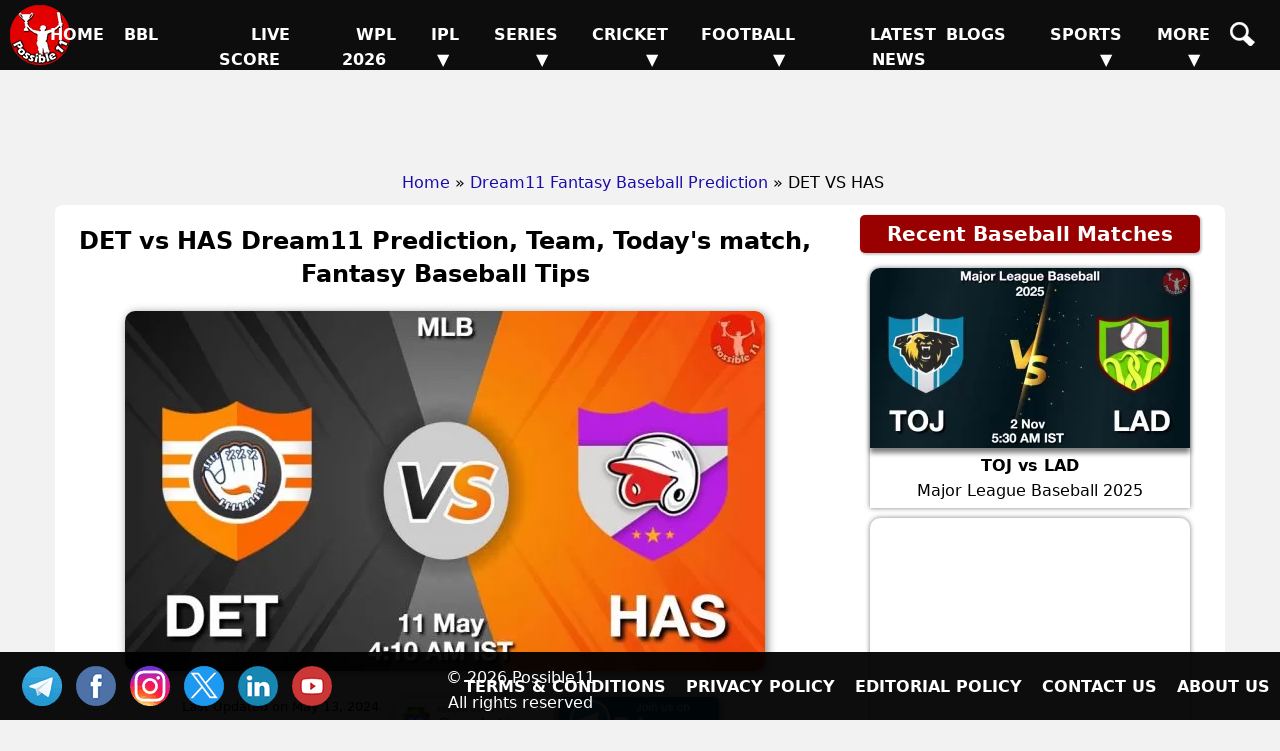

--- FILE ---
content_type: text/html; charset=UTF-8
request_url: https://possible11.com/dream11-fantasy-baseball-prediction/62751/det-vs-has/
body_size: 12811
content:
<!doctype html>
<html lang="en">
<head>
<meta http-equiv="Content-Type" content="text/html; charset=UTF-8">
<title>DET vs HAS Match Preview, Team Analysis, Live - Baseball - 11-May-2024</title>
<meta name="description" content="DET vs HAS Baseball Match Preview - 11-May-2024, MLB, GL, SL & H2H Winning Tips and Teams, Playing 11, Pitch & Weather Report">
<meta name="keywords" content="DET vs HAS, Detroit Tigers vs Houston Astros, Match Preview, Match Details, MLB, DET vs HAS todays match on 11-May-2024, Playing 11 Lineup, Weather report, Pitch Report, Live Baseball, Live Score, Team updates">
<meta property="og:locale" content="en_IN">
<meta property="og:type" content="article">
<meta property="og:title" content="DET vs HAS Match Preview, Team Analysis, Live - Baseball - 11-May-2024">
<meta property="og:description" content="DET vs HAS Baseball Match Preview - 11-May-2024, MLB, GL, SL & H2H Winning Tips and Teams, Playing 11, Pitch & Weather Report">
<meta property="og:image" content="https://d1vd9vlqo1765y.cloudfront.net/banner/m/Baseball-62751-h.webp">
<meta property="og:url" content="https://possible11.com/dream11-fantasy-baseball-prediction/62751/det-vs-has/">
<meta property="og:site_name" content="possible11">
<meta property="fb:app_id" content="267944980718870">
<meta property="article:section" content="DET vs HAS Baseball Preview">
<meta property="article:publisher" content="https://www.facebook.com/possible11App/">
<meta property="article:author" content="https://possible11.com/author/possible11 team/">
<meta property="article:tag" content="DET vs HAS, Expert Analysis, Match Preview">
<meta property="article:tag" content="MLB">
<meta property="article:tag" content="DET vs HAS">
<meta property="article:tag" content="HAS vs DET">
<meta property="article:tag" content="Detroit Tigers vs Houston Astros">
<meta property="article:tag" content="DET">
<meta property="article:tag" content="HAS">
<meta property="article:tag" content="Detroit Tigers">
<meta property="article:tag" content="Houston Astros">
<meta property="article:tag" content="Fantasy Baseball">
<meta property="article:tag" content="Fantasy Baseball News">
<meta property="article:tag" content="Fantasy Baseball Tips">
<meta property="article:published_time" content="2024-05-10T18:08:58+05:30">
<meta property="article:modified_time" content="2024-05-13T14:11:35+05:30">
<meta name="twitter:title" content="DET vs HAS Match Preview, Team Analysis, Live - Baseball - 11-May-2024">
<meta name="twitter:description" content="DET vs HAS Baseball Match Preview - 11-May-2024, MLB, GL, SL & H2H Winning Tips and Teams, Playing 11, Pitch & Weather Report">
<meta name="twitter:image" content="https://d1vd9vlqo1765y.cloudfront.net/banner/m/Baseball-62751-h.webp">
<meta name="twitter:url" content="https://possible11.com/dream11-fantasy-baseball-prediction/62751/det-vs-has/">
<meta name="twitter:card" content="summary_large_image">
<meta name="twitter:domain" content="possible11.com">
<meta name="twitter:site" content="@possible11.com">
<meta name="twitter:creator" content="@Possible11Team">
<meta name="author" content="Possible11 Team">
<meta name="robots" content="index, follow, max-image-preview:large">
<meta name="viewport" content="width=device-width, initial-scale=1">
<meta name="theme-color" content="#000000">
<meta name="google-site-verification" content="Za2Z4UPIwwqYjyuL3sBCXGtwTc8qYiH0TV8dCPR-dbs">
<link rel="canonical" href="https://possible11.com/dream11-fantasy-baseball-prediction/62751/det-vs-has/">
<link rel="amphtml" href="https://possible11.com/dream11-fantasy-baseball-prediction/62751/det-vs-has/?amp">
<link rel="preload" as="image" href="https://d1vd9vlqo1765y.cloudfront.net/banner/m/Baseball-62751-h.webp" imagesrcset="https://d1vd9vlqo1765y.cloudfront.net/banner/m/Baseball-62751-m.webp 320w, https://d1vd9vlqo1765y.cloudfront.net/banner/m/Baseball-62751.webp 640w,https://d1vd9vlqo1765y.cloudfront.net/banner/m/Baseball-62751-l.webp 800w, https://d1vd9vlqo1765y.cloudfront.net/banner/m/Baseball-62751-h.webp 1200w" imagesizes="50vw">
<link rel="alternate" type="application/rss+xml" href="https://possible11.com/rssfeeds.xml">
<link rel="shortcut icon" type="image/x-icon" href="https://d1vd9vlqo1765y.cloudfront.net/favicon.ico">
<link rel="apple-touch-icon" href="https://d1vd9vlqo1765y.cloudfront.net/assets/logo.png">
<link rel="preconnect" href="https://d1v0vql0f765y.cloudfront.net" crossorigin>
<link rel="stylesheet" href="https://d1vd9vlqo1765y.cloudfront.net/scripts/min.css">
<script data-ad-client="ca-pub-6644843787744460" async src="https://pagead2.googlesyndication.com/pagead/js/adsbygoogle.js"></script>
<script src="https://accounts.google.com/gsi/client" async defer></script>
<!-- Global site tag (gtag.js) - Google Analytics -->
<script async src="https://www.googletagmanager.com/gtag/js?id=G-4Q07QS5PH7"></script>
<script>
  window.dataLayer = window.dataLayer || [];
  function gtag(){dataLayer.push(arguments);}
  gtag('js', new Date());
  gtag('set', 'linker', {
    'domains': ['possible11.com']
  });
  gtag('config', 'G-4Q07QS5PH7');
</script>
<!-- Push Notification -->
<script src="https://cdn.onesignal.com/sdks/OneSignalSDK.js" async></script>
<script>
  window.OneSignal = window.OneSignal || [];
  OneSignal.push(function() {
    OneSignal.init({
      appId: "b79cc115-96a1-496b-acca-1b942b02ae4f",
    });
  });
</script>

<script type="application/ld+json">
{
  "@context": "https://schema.org", 
  "@type": "BreadcrumbList", 
  "itemListElement": [{
    "@type": "ListItem", 
    "position": 1, 
    "name": "Home",
    "item": "https://possible11.com"  
  },{
    "@type": "ListItem", 
    "position": 2, 
    "name": "Fantasy Baseball Prediction",
    "item": "https://possible11.com/dream11-fantasy-baseball-prediction/"  
  },{
    "@type": "ListItem", 
    "position": 3, 
    "name": "DET vs HAS Prediction and Match Previews",
    "item": "https://possible11.com/dream11-fantasy-baseball-prediction/62751/det-vs-has/"  
  }]
}
</script>
<script type="application/ld+json">{
    "@context": "http://schema.org",
    "@type": "Organization",
    "name": "Possible11 Sports",
    "url": "https://possible11.com/",
    "logo": "https://d1vd9vlqo1765y.cloudfront.net/assets/logo.webp",
	"email": "info@possible11.com",
	"description": "Possible11 is a leading platform for fantasy sports predictions, sports analytics, match previews, pitch reports and full stats of players.",
	"brand": "Possible11",
	"foundingDate": "2018",
	"contactPoint": {
        "@type": "ContactPoint",
        "telephone": "5672354819",
        "areaServed": "IN",
		"contactType": "Support",
        "availableLanguage": "English",
        "hoursAvailable": {
            "opens": "09:00",
            "closes": "23:00"
        }
    },
	"address": {
        "@type": "PostalAddress",
        "streetAddress": "Hospital Road Opp. Girls Degree College Kurawali Mainpuri, Uttar Pradesh 205265, IN",
        "addressLocality": "Kurawali",
        "addressRegion": "Uttar Pradesh",
		"addressCountry": "IN",
        "postalCode": "205265"
    },
    "sameAs": [
        "https://www.linkedin.com/company/possible11/",
        "https://www.facebook.com/possible11App",
        "https://www.instagram.com/possible11_sports/",
        "https://x.com/Possible11team",
        "https://telegram.me/possible11app",
        "https://in.pinterest.com/possible11official",
        "https://www.whatsapp.com/channel/0029VaCQ6BFGE56g7H71H13K",
        "https://www.youtube.com/c/Possible11Dream11TeamPredictionTipsNews"
    ],
    "owns": [
        {
            "@type": "Product",
            "name": "Possible11 App",
            "url": "https://play.google.com/store/apps/details?id=com.possible11.possible11",
			"description": "Possible11 is your ultimate fantasy sports prediction app, designed to help you win big in cricket, football, kabaddi, NBA, and more. Our app provides comprehensive match previews, live scores, probable playing 11, confirmed lineups, and expert fantasy tips. Whether you're a seasoned player or a beginner, Possible11 offers detailed pitch reports, player analysis, and the latest updates on injuries and team news.",
            "aggregateRating": {
                "ratingValue": "4.3",
                "ratingCount": "5935"
            }
        }
    ]
}
</script>
<script type="application/ld+json">{
    "@context": "https://schema.org",
    "@type": "NewsMediaOrganization",
    "name": "Possible11 Sports News",
    "url": "https://possible11.com/news/",    
    "logo": {
        "@type": "ImageObject",
        "url": "https://d1vd9vlqo1765y.cloudfront.net/assets/logo.webp",
        "width": 60,
        "height": 60
    },
    "sameAs": [
        "https://www.linkedin.com/company/possible11/",
        "https://www.facebook.com/possible11App",
        "https://www.instagram.com/possible11_sports/",
        "https://x.com/Possible11team",
        "https://telegram.me/possible11app",
        "https://in.pinterest.com/possible11official",
        "https://www.whatsapp.com/channel/0029VaCQ6BFGE56g7H71H13K",
        "https://www.youtube.com/c/Possible11Dream11TeamPredictionTipsNews"
    ],
	"publishingPrinciples": "https://possible11.com/privacy/",
	"parentOrganization": {
		"@type": "Organization",
		"name": "Possible11",
		"url": "https://possible11.com"
	  }
}
</script>
<script type="application/ld+json">
{
    "@context": "http://schema.org",
    "@graph": [
        {
            "@type": "ImageObject",
            "@id": "https://d1vd9vlqo1765y.cloudfront.net/banner/m/Baseball-62751-h.webp",
            "url": "https://d1vd9vlqo1765y.cloudfront.net/banner/m/Baseball-62751-h.webp",
            "width": 1280,
            "height": 720,
            "caption": "DET vs HAS Team Preview - MLB",
            "inLanguage": "en-Us"
        },
        {
            "@type": "NewsArticle",
            "mainEntityOfPage": {
                "@type": "WebPage",
                "@id": "https://possible11.com/dream11-fantasy-baseball-prediction/62751/det-vs-has/"
            },
            "headline": "DET vs HAS Team Details - MLB",
            "image": {
                "@type": "ImageObject",
                "url": "https://d1vd9vlqo1765y.cloudfront.net/banner/m/Baseball-62751-h.webp",
                "width": 1280,
                "height": 720
            },
            "description": "DET vs HAS Baseball Match Preview - 11-May-2024, MLB, GL, SL & H2H Winning Tips and Teams, Playing 11, Pitch & Weather Report",
            "articleBody": "DET vs HAS Match Preview, Team Analysis, Live - Baseball - 11-May-2024. DET vs HAS Baseball Todays Match Details - MLB. DET vs HAS Baseball Match Preview - 11-May-2024, MLB, GL, SL & H2H Winning Tips and Teams, Playing 11, Pitch & Weather Report. This match will be played on 11-May-2024 at Baseball Stadium, India.",
            "keywords": "DET vs HAS, Detroit Tigers vs Houston Astros, Match Preview, Match Details, MLB, DET vs HAS todays match on 11-May-2024, Playing 11 Lineup, Weather report, Pitch Report, Live Baseball, Live Score, Team updates",
            "articleSection": "Baseball Match Preview",
            "datePublished": "2024-05-10T18:08:58+05:30",
            "dateModified": "2024-05-13T14:11:35+05:30",
            "inLanguage": "en-Us",
            "author": {
                "@type": "Person",
                "name": "Possible11 Team",
                "url": "https://possible11.com/author/possible11 team/"
            },
            "publisher": {
                "@type": "Organization",
                "name": "Possible11",
                "logo": {
                    "@type": "ImageObject",
                    "url": "https://d1vd9vlqo1765y.cloudfront.net/assets/logo.png",
                    "width": 120,
                    "height": 120
                }
            }
        }
    ]
}
</script>
<script type="application/ld+json">
{
  "@context": "https://schema.org",
  "@type": "FAQPage",
  "mainEntity": [
    {
      "@type": "Question",
      "name": "DET vs HAS Today's match highlights and winning records",
      "acceptedAnswer": {
        "@type": "Answer",
        "text": "DET vs HAS Match hilights, Detroit Tigers is set to take on Houston Astros at 2024-05-11 04:10:00 IST"
      }
    },
    {
      "@type": "Question",
      "name": "What are DET vs HAS Match Tips",
      "acceptedAnswer": {
        "@type": "Answer",
        "text": "Today Baseball team details for DET vs HAS, Get expert fantasy tips, injury updates, small league safe teams, and grand league risky players from the Possible11 App."
      }
    },
    {
      "@type": "Question",
      "name": "DET vs HAS dream11 Small League Must Picks for today Baseball match?",
      "acceptedAnswer": {
        "@type": "Answer",
        "text": "Try to pick Top performers this series"
      }
    },
    {
      "@type": "Question",
      "name": "DET vs HAS dream11 grand League Must Picks for today Baseball match?",
      "acceptedAnswer": {
        "@type": "Answer",
        "text": "Try to pick good player who performed well in previous matches"
      }
    },
    {
      "@type": "Question",
      "name": "What are DET vs HAS dream11 Captain and Vice-Captain Choices?",
      "acceptedAnswer": {
        "@type": "Answer",
        "text": "For best Captain and Vice Captain, Download Possible11 App to get dream11 teams with best C and VC choices."
      }
    },
    {
      "@type": "Question",
      "name": "Is there any injury in DET vs HAS today match?",
      "acceptedAnswer": {
        "@type": "Answer",
        "text": "There are no injury updates as of now in DET vs HAS today match."
      }
    },
    {
      "@type": "Question",
      "name": "Where can I see DET vs HAS Live Score?",
      "acceptedAnswer": {
        "@type": "Answer",
        "text": "You can see DET vs HAS Live Score on the Possible11.com website, and the possible11 app."
      }
    }
  ]
}
</script>

</head>

<body>
<header><a href="https://possible11.com/" aria-label="Possible11 Home Page" title="Possible11 Brand Logo">
		<i class="ico logo-60 absolute l-5 m-5"></i>
    </a><nav><a class="hamburger" href="#" aria-label="Main Menu" onclick="toggle('headerMenus'); return false;">&nbsp;</a><ul id="headerMenus" class="menu"><li><a  href="/" title="Home">Home</a></li><li><a  href="/series/big-bash-league-bbl-2025-26/" title="BBL">BBL</a></li><li><a  href="/live-score/" title="Live Score">Live Score</a></li><li><a  href="/series/women-premier-league-wpl-2026/fixture/" title="WPL 2026">WPL 2026</a></li><li><a href="#" aria-label="Sub Menu" onclick="toggle('sm5'); return false;" title="IPL">IPL &#9660;</a><ul id="sm5" class="submenu"><li><a  href="/series/indian-premier-league-ipl-2026/" title="IPL 2026">IPL 2026</a></li><li><a  href="/series/indian-premier-league-ipl-2025/" title="IPL 2025">IPL 2025</a></li><li><a  href="/series/indian-premier-league-ipl-schedule/" title="IPL 2024">IPL 2024</a></li><li><a  href="/ipl/2023/" title="IPL 2023">IPL 2023</a></li><li><a  href="/ipl/2022/" title="IPL 2022">IPL 2022</a></li><li><a  href="/ipl/2021/" title="IPL 2021">IPL 2021</a></li><li><a  href="/ipl/2020/" title="IPL 2020">IPL 2020</a></li><li><a  href="/ipl/2019/" title="IPL 2019">IPL 2019</a></li></ul></li><li><a href="#" aria-label="Sub Menu" onclick="toggle('sm6'); return false;" title="Series">Series &#9660;</a><ul id="sm6" class="submenu"><li><a  href="/series/upcoming/" title="Cricket Upcoming Series">Cricket Upcoming Series</a></li><li><a  href="/series/ranji-trophy-plate-2025-26/" title="Ranji Trophy Plate">Ranji Trophy Plate</a></li><li><a  href="/series/bangladesh-premier-league-2025-26/fixture/" title="BPL 2025">BPL 2025</a></li><li><a  href="/series/super-smash-2025-26/" title="Super Smash 2025-26">Super Smash 2025-26</a></li><li><a  href="/series/ranji-trophy-elite-2025-26/" title="Ranji Trophy Elite">Ranji Trophy Elite</a></li><li><a  href="/series/the-ford-trophy-2025-26/" title="The Ford Trophy">The Ford Trophy</a></li><li><a  href="/series/the-ashes-2025-26/" title="The Ashes, 2025-26">The Ashes, 2025-26</a></li><li><a  href="/series/international-league-t20-2025-26/" title="ILT20 2025-26">ILT20 2025-26</a></li><li><a  href="/series/live/" title="More Series....">More Series....</a></li></ul></li><li><a href="#" aria-label="Sub Menu" onclick="toggle('sm7'); return false;" title="Cricket">Cricket &#9660;</a><ul id="sm7" class="submenu"><li><a  href="/dream11-fantasy-cricket-prediction/" title="Today Matches">Today Matches</a></li><li><a  href="/cricket-schedule/" title="Fixtures">Fixtures</a></li><li><a  href="/cricket-schedule/completed/" title="Result">Result</a></li><li><a  href="/series/" title="Series">Series</a></li><li><a  href="/team/" title="Teams">Teams</a></li><li><a  href="/ground/" title="Grounds">Grounds</a></li><li><a  href="/icc-rankings/" title="ICC Rankings">ICC Rankings</a></li><li><a  href="/player/" title="Players">Players</a></li><li><a  href="/series/icc-world-test-championship-wtc-2025-2027/points-table/" title="WTC PointsTable">WTC PointsTable</a></li></ul></li><li><a href="#" aria-label="Sub Menu" onclick="toggle('sm8'); return false;" title="Football">Football &#9660;</a><ul id="sm8" class="submenu"><li><a  href="/dream11-fantasy-football-prediction/" title="Today Matches">Today Matches</a></li><li><a  href="/series/football/" title="Series">Series</a></li><li><a  href="/team/football/" title="Teams">Teams</a></li><li><a  href="/player/football/" title="Players">Players</a></li></ul></li><li><a  href="/news/" title="Latest News">Latest News</a></li><li><a  href="/blog/" title="Blogs">Blogs</a></li><li><a href="#" aria-label="Sub Menu" onclick="toggle('sm11'); return false;" title="Sports">Sports &#9660;</a><ul id="sm11" class="submenu"><li><a  href="/dream11-fantasy-kabaddi-prediction/" title="Kabaddi">Kabaddi</a></li><li><a  href="/dream11-fantasy-nba-prediction/" title="Basketball">Basketball</a></li><li><a  href="/dream11-fantasy-hockey-prediction/" title="Hockey">Hockey</a></li><li><a class="menu-selected" href="/dream11-fantasy-baseball-prediction/" title="Baseball">Baseball</a></li><li><a  href="/dream11-fantasy-handball-prediction/" title="Handball">Handball</a></li><li><a  href="/dream11-fantasy-volleyball-prediction/" title="Volleyball">Volleyball</a></li><li><a  href="/dream11-fantasy-rugby-prediction/" title="Rugby">Rugby</a></li><li><a  href="/dream11-fantasy-esports-prediction/" title="ESports">ESports</a></li><li><a  href="/dream11-fantasy-badminton-prediction/" title="Badminton">Badminton</a></li><li><a  href="/dream11-fantasy-tennis-prediction/" title="Tennis">Tennis</a></li></ul></li><li><a href="#" aria-label="Sub Menu" onclick="toggle('sm12'); return false;" title="More">More &#9660;</a><ul id="sm12" class="submenu"><li><a  href="/article/" title="Article">Article</a></li><li><a  href="/top-stories/" title="Top Stories">Top Stories</a></li><li><a  href="/fantasy-apps/" title="Fantasy Apps">Fantasy Apps</a></li><li><a  href="/betting-apps/" title="Betting Apps">Betting Apps</a></li><li><a  href="/videos/" title="Videos">Videos</a></li><li><a  href="/videos/shorts/" title="Shorts">Shorts</a></li><li><a  href="/olympics/" title="Olympics">Olympics</a></li><li><a  href="/games/" title="Games">Games</a></li><li><a  href="/resources/" title="Resources">Resources</a></li></ul></li><li><a  href="/search/" title="Possible11 Search"><span class="mob">Search</span><i class="ico sh"></i></a></li></ul></nav></header><div id="headerAd"><ins class="adsbygoogle" data-ad-client="ca-pub-6644843787744460" data-ad-slot="6969409985"></ins><script>(adsbygoogle = window.adsbygoogle || []).push({});</script></div><ul id="breadcrumblist"><li><a href="https://possible11.com">Home</a></li><li>&raquo;<a href="https://possible11.com/dream11-fantasy-baseball-prediction/">Dream11 Fantasy Baseball Prediction</a></li><li>&raquo; DET VS HAS</li></ul>
<div class="container preview-page">
  <div class="row">
    <div class="col-md-8">
	  	<article>
      <h1 class="center">DET vs HAS Dream11 Prediction, Team, Today's match, Fantasy Baseball Tips</h1>
      <figure class="center margin-0">
	  	<img src="https://d1vd9vlqo1765y.cloudfront.net/banner/m/Baseball-62751.webp" alt="DET vs HAS Dream11 Team Prediction, Fantasy Baseball Tips" title="DET vs HAS Dream11 Fantasy Prediction" width="640" height="360" loading="lazy" onerror="this.onerror=null;$(this).hide()">
	  </figure>
      <div class="auther-row">
	  	<p class="auther">Last Updated on May 13, 2024<br>
			At 02:11 PM by Arjit
		</p>
        <div class="google-news inline-block">			
			<a href="https://news.google.com/publications/CAAqBwgKMLLAsAswv9vHAw/sections/CAQqEAgAKgcICjCywLALML_bxwMw1tTGBw" target="_blank" rel="noopener" class="inline-block"> <img alt="Google Baseball News" src="https://d1vd9vlqo1765y.cloudfront.net/social/google-news-short.webp" width="160" height="44"> </a>
			<a href="https://telegram.me/p11Baseball" target="_blank" rel="noopener" class="inline-block"> <img alt="Baseball Telegram" src="https://d1vd9vlqo1765y.cloudfront.net/social/join-us-telegram.webp" width="160" height="44"> </a>
		</div>
      </div>
      <h2 class="center">Detroit Tigers vs Houston Astros Dream11 Match Prediction</h2>
      <h3 class="center"><a target="_blank" rel="noopener" href="https://possible11.com/dream11-fantasy-baseball-prediction/?tid=4039">MLB</a></h3>
      <div class="latest-update">
        <h3 class='center'>DET vs HAS Dream11 Prediction, Probable Playing 9, Fantasy Baseball winning tips, Live Match Score, and Pitch Report</h3>
<p class="h4 center">Teams will be updated once the lineup announced</p>
<p class="h3 center"><a href="https://telegram.me/p11Baseball" target="_blank" rel="noopener">Join our Telegram for latest & fastest updates.</a></p>      </div>
      
      <div>
              </div>
      <p>DET vs HAS Dream11 Prediction, MLB, Detroit Tigers vs Houston Astros Match Preview, Fantasy Team, Probable Playing 11, Dream11 winning Tips, Live Match Score, Pitch Report, Injury & Updates.</p><div id='toc' class='toc hide-toc'><h3 class='toc-title'>Table of Contents</h3><span class='toc-toggle' onclick='toggleTOC()'></span><ul>
<li><a href='#venue'>DET vs HAS Match time and Venue</a></li>
<li><a href='#venue'>DET vs HAS Pitch Report</a></li>
<li><a href='#venue'>DET vs HAS Weather Report</a></li>
<li><a href='#probable'>DET vs HAS Possible Playing11</a></li>
<li><a href='#preview'>DET vs HAS Match Previews</a></li>
<li><a href='#t1update'>Detroit Tigers (DET) Team Updates</a></li>
<li><a href='#t2update'>Houston Astros (HAS) Team Updates</a></li>
<li><a href='#head2head'>DET vs HAS Head to Head</a></li>
<li><a href='#head2head'>DET vs HAS Recent Forms</a></li>
<li><a href='#broadcast'>DET vs HAS Live Telecast</a></li>
<li><a href='#fantasy'>DET vs HAS Fantasy Tips</a></li>
<li><a href='#fantasy'>DET vs HAS Dream11 Winning Predictions</a></li>
<li><a href='#keyplayer-DET'>DET Key Players</a></li>
<li><a href='#keyplayer-HAS'>HAS Key Players</a></li>
<li><a href='#capchoice'>DET vs HAS Captain and Vice-Captain Choices </a></li>
<li><a href='#scorecard'>DET vs HAS Live Score</a></li>
<li><a href='#recent'>MLB Points Table</a></li>
<li><a href='#injury'>DET vs HAS Injury updates unavailability</a></li>
<li><a href='#'>DET vs HAS Dream11 Prediction Video in Hindi</a></li>
<li><a href='#scorecard'>Where can I see DET vs HAS Live Score</a></li>
<li><a href='#highlights'>DET vs HAS Highlights</a></li>
<li><a href='#squads'>DET vs HAS Squads</a></li>
<li><a href='#squads'>Dream11 SL & GT Teams for DET vs HAS Match</a></li>
<li><a href='#faq'>DET vs HAS FAQ</a></li>
</ul>
</div><br>       <h2>DET vs HAS (Detroit Tigers vs Houston Astros) Match Details</h2>
      <table id="venue" class="table table-bordered inline-table">
        <tr>
          <td><span class="bold">Match</span></td>
          <td>Detroit Tigers vs Houston Astros (DET vs HAS) </td>
        </tr>
        <tr>
          <td><span class="bold">League</span></td>
          <td>MLB</td>
        </tr>
        <tr>
          <td><span class="bold">Date</span></td>
          <td>Saturday, 11th May 2024 </td>
        </tr>
        <tr>
          <td><span class="bold">Time</span></td>
          <td>04:10 AM (IST) - 10:40 PM (GMT)</td>
        </tr>
      </table>
      <div class="pitch-report"><p><strong>DET vs HAS Venue</strong>: Comerica Park in Detroit, Michigan.</p></div>
      <h3 id='probable' class='center'>DET vs HAS (Detroit Tigers vs Houston Astros) Starters 9 </h3><div class='playing-11'>
		<p><strong>Detroit Tigers (DET) Possible Starters 9</strong> 1.Riley Greene, 2. Kerry Carpenter, 3. Parker Meadows, 4. Matt Vierling, 5. Mark Canha, 6. Spencer Torkelson, 7. Colt Keith, 8. Reese Olson, 9. Carson Kelly</p>
  </div>
      <div class='playing-11'>
		<p><strong>Houston Astros (HAS) Possible Starters 9</strong> 1.Yordan Alvarez, 2. Kyle Tucker, 3. Jose Altuve, 4. Alex Bregman, 5. Jeremy Pena, 6. Mauricio Dubon, 7. Jose Abreu, 8. Framber Valdez, 9. Yainer Diaz</p>
  </div>
      
      <div class="match-details">  <h3 id=preview>Detroit Tigers vs Houston Astros (DET vs HAS) Match Preview</h3><p><strong>DET vs HAS Match Preview</strong>: Detroit Tigers will be squaring off against Houston Astros in the MLB on Saturday, 11 May 2024 at 04:10 AM IST at Comerica Park in Detroit, Michigan.</p><h4>DET vs HAS Dream11 Prediction</h4><p>Houston Astros looks in good form in recent matches, They are the favourites to win the match.</p><p><strong>DET vs HAS MLB Match Expert Advice</strong>: Mark Canha will be a top multiplier choice for the small leagues. Kerry Carpenter will be a decent choice for the captaincy in the grand leagues.</p><h3 id=head2head>DET vs HAS Head to Head</h3><table class=venue><tr><th>Team</th><th>Match Win</th></tr>  <tr><td>DET</td><td>0 Won</td></tr>  <tr><td>HAS</td><td>0 Won</td></tr></table><h3>Live Telecast</h3>The match will be live telecast on MLB TV.  </div>
      <div class="fantasy-tips" id="fantasy">
        <p class="h3"><strong>DET vs HAS Fantasy Tips</strong></p>
        <ol><li>In Catching,  all are good. You can choose any of one or more as per your choice. </li>	<li>Reese Olson, Framber Valdez will be the starting Pitchers. Reese Olson, Framber Valdez will be the better choice.</li></ol><h4>DET vs HAS Winning Prediction</h4><ol><li>Houston Astros team has the upper hand over Detroit Tigers team. So try to pick more players from Houston Astros.</li></ol><h3>DET vs HAS Small League Must Picks:</h3><span class=bold>DET - </span>Mark Canha [69 points], Kerry Carpenter [66 points]<br><span class=bold>HAS - </span>Jose Altuve [165 points], Jeremy Pena [103 points]<h3>DET vs HAS Grand League Risky Picks:</h3><span class=bold>DET - </span>Matt Vierling [26 points], Reese Olson [28 points]<br><span class=bold>HAS - </span>Framber Valdez [16 points], Mauricio Dubon [19 points]
  <h3 id='keyplayer-1113'>Detroit Tigers (DET) Key Players</h3>
  <ul>
    <li>Reese Olson [PTs: 28, CR: 9]</li>  <li>Carson Kelly [PTs: 35, CR: 8]</li>  <li>Parker Meadows [PTs: 36, CR: 8.5]</li>  <li>Matt Vierling [PTs: 38, CR: 8.5]</li>  <li>Spencer Torkelson [PTs: 51, CR: 9.5]</li>  <li>Riley Greene [PTs: 64, CR: 10.5]</li>  <li>Kerry Carpenter [PTs: 66, CR: 9.5]</li>
  </ul>
  <h3 id='keyplayer-1125'>Houston Astros (HAS) Key Players</h3>
  <ul>
    <li>Framber Valdez [PTs: 16, CR: 8.5]</li>  <li>Mauricio Dubon [PTs: 19, CR: 9]</li>  <li>Alex Bregman [PTs: 29, CR: 9]</li>  <li>Victor Caratini [PTs: 33, CR: 9]</li>  <li>Yainer Diaz [PTs: 36, CR: 10]</li>  <li>Yordan Alvarez [PTs: 65, CR: 11]</li>  <li>Kyle Tucker [PTs: 71, CR: 12]</li>  <li>Jeremy Pena [PTs: 103, CR: 10.5]</li>
  </ul>
  <p class='h3' id='capchoice'><strong>DET vs HAS Captain and Vice-Captain Choices</strong></p>
  <ul>  <li>Mauricio Dubon [PTs: 19, CR: 9]</li>  <li>Alex Bregman [PTs: 29, CR: 9]</li>  <li>Parker Meadows [PTs: 36, CR: 8.5]</li>  <li>Spencer Torkelson [PTs: 51, CR: 9.5]</li>  <li>Riley Greene [PTs: 64, CR: 10.5]</li>  <li>Yordan Alvarez [PTs: 65, CR: 11]</li>  <li>Kyle Tucker [PTs: 71, CR: 12]</li></ul>
        <p class="h3" id="injury"><strong>DET vs HAS Injury / Unavailability</strong></p>
        <h4>Detroit Tigers Baseball Team Injuries: </h4><ul>	<li>There are no injury updates as of now.</li></ul><h4>Houston Astros Baseball Team Injuries: </h4><ul>	<li>There are no injury updates as of now.</li></ul><h3 id=broadcast>DET vs HAS Live Stream</h3><p>DET vs HAS match will be live telecast on MLB TV</p><p>DET vs HAS match prediction video in Hindi will be posted soon</p>
        <p class="h3" id="squads"><strong>Detroit Tigers vs Houston Astros (DET vs HAS) Squads</strong></p>
        <p><strong>Detroit Tigers (DET) Squad</strong>: Riley Greene, Kerry Carpenter, Parker Meadows, Matt Vierling, Mark Canha, Spencer Torkelson, Colt Keith, Reese Olson, Carson Kelly, Javier Baez, Zach McKinstry, Gio Urshela, Casey Mize, Jake Rogers, Wenceel Perez, Ty Adcock, Kenta Maeda, Ryan Kreidler, Andy Ibanez, Akil Baddoo, Sawyer Gipson-Long, Keider Montero, Wilmer Flores, Jack Flaherty, Ryan Vilade, Buddy Kennedy, Shelby Miller, Eddys Leonard, Tarik Skubal, Dillon Dingler, Alex Faedo, Matt Manning, Joey Wentz, Andrew Chafin, Tyler Holton, Mason Englert, Brendan White, Alex Lange, Will Vest, Beau Brieske, Jason Foley</p><p><strong>Houston Astros (HAS) Squad</strong>: Yordan Alvarez, Kyle Tucker, Jose Altuve, Alex Bregman, Jeremy Pena, Mauricio Dubon, Jose Abreu, Framber Valdez, Yainer Diaz, Victor Caratini, Chas McCormick, Mario Joseph Loperfido, Jake Meyers, Jonathan Singleton, Ronel De Jesus Blanco, Corey Julks, Hunter Brown, Blair Henley, Penn Murfee, Jacob Amaya, Kenedy Corona, Jose Urquidy, Cesar Salazar Ayala, Grae Kessinger, David Hensley, Justin Verlander, Tayler Scott, Oliver Ortega, Dylan Coleman, Josh Hader, Trey Cabbage, Spencer Arrighetti, Cristian Javier, Bennett Sousa, JP France, Joel Kuhnel, Kendall Graveman, Luis Heibardo Garcia, Lance McCullers, Seth Martinez, Bryan Abreu, Parker Mushinski, Forrest Whitley, Shawn Dubin, Brandon Bielak, Rafael Montero, Ryan Pressly</p><br>
        
        <div class="team-container"> 
          <p class="source left"><strong>DISCLAIMER: </strong>This team is based on the understanding, analysis, and instinct of the author. While selecting your team, consider the points mentioned and make your own decision.</p>
           </div>
        
         <div class="center p-10"> <div class="join-telegram"> <a target="_blank" rel="nofollow" href="https://telegram.me/p11Baseball" title="Join our Telegram Channel"> <img src="https://d1vd9vlqo1765y.cloudfront.net/social/join-telegram.webp" alt="Best Dream11 Telegram Channel" title="Dream11 Team On Telegram" width="360" height="90" loading="lazy"> </a> </div> </div> <div class="social-share"> <p class="h5 m-5">SHARE</p> <a href="#" onclick="window.open('https://www.facebook.com/sharer.php?u=https://possible11.com/dream11-fantasy-baseball-prediction/62751/det-vs-has/&description=Explore+Possible11+for+Sports+analysis+and+entertainment.+Smarter+insights+for+smarter.&title=DET+vs+HAS+Baseball+Todays+Match+Details+-+MLB', 'Share on Facebook', 'width=640, height=320, toolbar=no, menubar=no, scrollbars=no, location=no, status=no'); return false;" rel="nofollow" class="ico fb" title="Share on Facebook">FB</a> <a href="#" onclick="window.open('https://twitter.com/share?url=https://possible11.com/dream11-fantasy-baseball-prediction/62751/det-vs-has/&text=DET+vs+HAS+Baseball+Todays+Match+Details+-+MLB', 'Share on Twitter', 'width=640, height=320, toolbar=no, menubar=no, scrollbars=no, location=no, status=no'); return false;" rel="nofollow" class="ico tw" title="Share on Twitter">TW</a> <a href="#" onclick="window.open('https://www.linkedin.com/shareArticle?mini=true&url=https://possible11.com/dream11-fantasy-baseball-prediction/62751/det-vs-has/&title=DET+vs+HAS+Baseball+Todays+Match+Details+-+MLB&summary=Explore+Possible11+for+Sports+analysis+and+entertainment.+Smarter+insights+for+smarter.', 'Share on LinkedIn', 'width=640, height=450, toolbar=no, menubar=no, scrollbars=no, location=no, status=no'); return false;" rel="nofollow" class="ico in" title="Share on LinkedIn">TW</a> <a href="https://api.whatsapp.com/send?text=DET+vs+HAS+Baseball+Todays+Match+Details+-+MLB:%20https://possible11.com/dream11-fantasy-baseball-prediction/62751/det-vs-has/" target="_blank" rel="nofollow" class="ico wa" title="Share on Whatsapp">WA</a> <a href="https://telegram.me/share/url?url=https://possible11.com/dream11-fantasy-baseball-prediction/62751/det-vs-has/&text=DET+vs+HAS+Baseball+Todays+Match+Details+-+MLB" target="_blank" rel="nofollow" class="ico" title="Share on Telegram">TL</a> <a href="https://pinterest.com/pin/create/button/?url=https://possible11.com/dream11-fantasy-baseball-prediction/62751/det-vs-has/&description=DET+vs+HAS+Baseball+Todays+Match+Details+-+MLB" target="_blank" rel="nofollow" class="ico pn" title="Share on Pinterest">PN</a> <a href="mailto:?subject=DET+vs+HAS+Baseball+Todays+Match+Details+-+MLB&body=Explore+Possible11+for+Sports+analysis+and+entertainment.+Smarter+insights+for+smarter.:%20https://possible11.com/dream11-fantasy-baseball-prediction/62751/det-vs-has/" target="_blank" rel="nofollow" class="ico ml" title="Share via Mail">ML</a> <a href="#" onclick="shareLinkCopy('https://possible11.com/dream11-fantasy-baseball-prediction/62751/det-vs-has/'); return false;" rel="nofollow" class="ico cp" title="Copy Link">COPY</a> <div class="flash">Link Copied</div> </div><!-- social-share end --> <div id="faq"> <h3>Frequently Asked Questions (FAQ)</h3> <p class="bold">Q-1, DET vs HAS Dream11 Team Prediction Today's match</p> <p class="ans">A-1, DET vs HAS Dream11 Prediction, Detroit Tigers is set to take on Houston Astros at 2024-05-11 04:10:00 IST</p> <p class="bold">Q-2, What are DET vs HAS dream11 Fantasy Tips?</p> <p class="ans">A-2, Dream11 Baseball team prediction for DET vs HAS, Get expert fantasy tips, injury updates, small league safe teams, and grand league risky players from the Possible11 App.</p> <p class="bold">Q-3, DET vs HAS dream11 Small League Must Picks for today Baseball match?</p> <p class="ans">A-3, Check the Possible11 Web Or App for today's match SL must picks</p> <p class="bold">Q-4, DET vs HAS dream11 grand League Must Picks for today Baseball match?</p> <p class="ans">A-4, Check the Possible11 App for today's match GL Team must picks</p> <p class="bold">Q-5, What are DET vs HAS dream11 Captain and Vice-Captain Choices?</p> <p class="ans">A-5, Try to pick best performer in this series and checkout the Possible11 app for more details.</p> <p class="bold">Q-6, Is there any injury in DET vs HAS today match?</p> <p class="ans">A-6, There are no injury updates as of now in DET vs HAS today match. Will update in the app if any news comes.</p> <p class="bold">Q-7, Where can I see DET vs HAS Live Score today match?</p> <p class="ans">A-7, You can see DET vs HAS Live Score on the <a href="https://possible11.com" target="_blank" rel="noopener">Possible11.com</a> website, and the possible11 app.</p> </div>        
        <div class="app-icons text-center">
          <h2>Download App to get Latest Grand League & Small League Teams</h2>
          <div class="android"></div>
          <div class="ios"></div>
        </div>
        
        <h3>This Page Contains</h3>
        <p><a target="_blank" rel="noopener" href="https://www.google.com/search?q=site:possible11.com+Detroit+Tigers+vs+Houston+Astros+match+prediction">Detroit Tigers vs Houston Astros match prediction</a>, <a target="_blank" rel="noopener" href="https://www.google.com/search?q=site:possible11.com+DET+vs+HAS+dream11+match+prediction">DET vs HAS dream11 match prediction</a>, <a target="_blank" rel="noopener" href="https://www.google.com/search?q=site:possible11.com+DET+vs+HAS+fantsy+prediction">DET vs HAS fantsy prediction</a>, <a target="_blank" rel="noopener" href="https://www.google.com/search?q=site:possible11.com+DET+vs+HAS+fantasy+tips">DET vs HAS fantasy tips</a>, <a target="_blank" rel="noopener" href="https://www.google.com/search?q=site:possible11.com+MLB+League+match+prediction">MLB League match prediction</a>, <a target="_blank" rel="noopener" href="https://www.google.com/search?q=site:possible11.com+MLB+League+dream11+prediction">MLB League dream11 prediction</a>, <a target="_blank" rel="noopener" href="https://www.google.com/search?q=site:possible11.com+MLB+series">MLB series</a>, <a target="_blank" rel="noopener" href="https://www.google.com/search?q=site:possible11.com+DET+vs+HAS+dream11+Tips+and+Trics">DET vs HAS dream11 Tips and Trics</a>, <a target="_blank" rel="noopener" href="https://www.google.com/search?q=site:possible11.com+DET+vs+HAS+Dream11+Winning+team">DET vs HAS Dream11 Winning team</a>, <a target="_blank" rel="noopener" href="https://www.google.com/search?q=site:possible11.com+DET+vs+HAS+dream11+grand+league+winning+team">DET vs HAS dream11 grand league winning team</a>, <a target="_blank" rel="noopener" href="https://www.google.com/search?q=site:possible11.com+DET+vs+HAS+dream11+small+league+winning+team">DET vs HAS dream11 small league winning team</a>, <a target="_blank" rel="noopener" href="https://www.google.com/search?q=site:possible11.com+DET+vs+HAS+dream11+SL+team">DET vs HAS dream11 SL team</a>, <a target="_blank" rel="noopener" href="https://www.google.com/search?q=site:possible11.com+DET+vs+HAS+dream11+GL+team">DET vs HAS dream11 GL team</a>, <a target="_blank" rel="noopener" href="https://www.google.com/search?q=site:possible11.com+DET+vs+HAS+todays+Dream11+Winning+Team">DET vs HAS todays Dream11 Winning Team</a>, <a target="_blank" rel="noopener" href="https://www.google.com/search?q=site:possible11.com+DET+vs+HAS+match+updates">DET vs HAS match updates</a>, <a target="_blank" rel="noopener" href="https://www.google.com/search?q=site:possible11.com+List+of+Baseball+matches+on+Saturday+11th+May+2024">List of Baseball matches on Saturday 11th May 2024</a>, </p></div>
      <!-- End fantasy-tips --></article>
	  </div>
    <!-- End Left Column -->
    
    <div class="col-md-4 center"><div class="m-10 left"></div><h3 class="white p-5 bg-dark-red shadow m-10 br-5">Recent Baseball Matches</h3><div class="match-card">
				<a href="/dream11-fantasy-baseball-prediction/84479/toj-vs-lad/" title="TOJ vs LAD"><div class="img-card"><img src="https://d1vd9vlqo1765y.cloudfront.net/banner/m/Baseball-84479-m.webp" alt="TOJ vs LAD - Major League" title="TOJ vs LAD" width="160" height="90" loading="lazy"></div><div class="txt-card p-5"><p class="bold m-0">TOJ vs LAD</p><p class="m-0">Major League Baseball 2025</p></div></a>
			</div><div class="match-card">
			<ins class="adsbygoogle block center" data-ad-layout="in-article" data-ad-format="fluid" 
			data-ad-client="ca-pub-6644843787744460" data-ad-slot="1155990800"></ins>
			<script> (adsbygoogle = window.adsbygoogle || []).push({});</script>
		</div><div class="match-card">
				<a href="/dream11-fantasy-baseball-prediction/84478/toj-vs-lad/" title="TOJ vs LAD"><div class="img-card"><img src="https://d1vd9vlqo1765y.cloudfront.net/banner/m/Baseball-84478-m.webp" alt="TOJ vs LAD - Major League" title="TOJ vs LAD" width="160" height="90" loading="lazy"></div><div class="txt-card p-5"><p class="bold m-0">TOJ vs LAD</p><p class="m-0">Major League Baseball 2025</p></div></a>
			</div><div class="match-card">
			<a href="https://possible11.com/series/indian-premier-league-ipl-2026/" target="_blank" rel="noopener">
				<img src="https://d1vd9vlqo1765y.cloudfront.net/series/indian-premier-league-ipl-2026-m.webp" alt="Latest Series" width="320" height="180" loading="lazy">
			</a>
		</div><div class="match-card">
				<a href="/dream11-fantasy-baseball-prediction/84454/hae-vs-lgt/" title="HAE vs LGT"><div class="img-card"><img src="https://d1vd9vlqo1765y.cloudfront.net/banner/m/Baseball-84454-m.webp" alt="HAE vs LGT - Korean Baseball" title="HAE vs LGT" width="160" height="90" loading="lazy"></div><div class="txt-card p-5"><p class="bold m-0">HAE vs LGT</p><p class="m-0">Korean Baseball Organization (KBO) 2025</p></div></a>
			</div><div class="match-card">
				<a href="/dream11-fantasy-baseball-prediction/84456/toj-vs-lad/" title="TOJ vs LAD"><div class="img-card"><img src="https://d1vd9vlqo1765y.cloudfront.net/banner/m/Baseball-84456-m.webp" alt="TOJ vs LAD - Major League" title="TOJ vs LAD" width="160" height="90" loading="lazy"></div><div class="txt-card p-5"><p class="bold m-0">TOJ vs LAD</p><p class="m-0">Major League Baseball 2025</p></div></a>
			</div><div class="match-card">
				<a href="/dream11-fantasy-baseball-prediction/84419/hat-vs-lgt/" title="HAT vs LGT"><div class="img-card"><img src="https://d1vd9vlqo1765y.cloudfront.net/banner/m/Baseball-84419-m.webp" alt="HAT vs LGT - Korean Baseball" title="HAT vs LGT" width="160" height="90" loading="lazy"></div><div class="txt-card p-5"><p class="bold m-0">HAT vs LGT</p><p class="m-0">Korean Baseball Organization (KBO) 2025</p></div></a>
			</div><div class="match-card">
			<ins class="adsbygoogle block center" data-ad-layout="in-article" data-ad-format="fluid" 
			data-ad-client="ca-pub-6644843787744460" data-ad-slot="1155990800"></ins>
			<script> (adsbygoogle = window.adsbygoogle || []).push({});</script>
		</div><div class="match-card">
				<a href="/dream11-fantasy-baseball-prediction/84455/lad-vs-toj/" title="LAD vs TOJ"><div class="img-card"><img src="https://d1vd9vlqo1765y.cloudfront.net/banner/m/Baseball-84455-m.webp" alt="LAD vs TOJ - Major League" title="LAD vs TOJ" width="160" height="90" loading="lazy"></div><div class="txt-card p-5"><p class="bold m-0">LAD vs TOJ</p><p class="m-0">Major League Baseball 2025</p></div></a>
			</div><div class="match-card">
				<a href="/dream11-fantasy-baseball-prediction/84420/lad-vs-toj/" title="LAD vs TOJ"><div class="img-card"><img src="https://d1vd9vlqo1765y.cloudfront.net/banner/m/Baseball-84420-m.webp" alt="LAD vs TOJ - Major League" title="LAD vs TOJ" width="160" height="90" loading="lazy"></div><div class="txt-card p-5"><p class="bold m-0">LAD vs TOJ</p><p class="m-0">Major League Baseball 2025</p></div></a>
			</div><div class="center"><h3 class="text-left white p-5 bg-dark-red"><span>Recent Blogs</span> <a href="/blog/" class="float-right white fs-12 p-5">Read Blogs</a></h3><div class="match-card">
				<a href="/blog/dw-vs-pp-wlp-2026-pitch-report-head-to-head-playing-11-ai-prediction/" title="DW vs PP WLP 2026, Pitch Report, Head to Head, Playing 11, AI Prediction"><div class="img-card"><img src="https://d1vd9vlqo1765y.cloudfront.net/blog/dw-vs-pp-wlp-2026-pitch-report-head-to-head-playing-11-ai-prediction-m.webp" alt="DW vs PP WLP 2026, Pitch" title="DW vs PP WLP 2026, Pitch Report, Head to Head, Playing 11, AI Prediction" width="160" height="90" loading="lazy"></div><div class="txt-card p-5"><p class="bold m-0">DW vs PP WLP 2026, Pitch Report, Head to Head, Playing 11, AI Prediction</p><p class="m-0"></p></div></a>
			</div><div class="match-card">
				<a href="/blog/dr-vs-gt-wlp-2026-pitch-report-head-to-head-playing-11-ai-prediction/" title="DR vs GT WLP 2026, Pitch Report, Head to Head, Playing 11, AI Prediction"><div class="img-card"><img src="https://d1vd9vlqo1765y.cloudfront.net/blog/dr-vs-gt-wlp-2026-pitch-report-head-to-head-playing-11-ai-prediction-m.webp" alt="DR vs GT WLP 2026, Pitch" title="DR vs GT WLP 2026, Pitch Report, Head to Head, Playing 11, AI Prediction" width="160" height="90" loading="lazy"></div><div class="txt-card p-5"><p class="bold m-0">DR vs GT WLP 2026, Pitch Report, Head to Head, Playing 11, AI Prediction</p><p class="m-0"></p></div></a>
			</div><div class="match-card">
				<a href="/blog/harry-brook-power-show-leads-england-to-series-win/" title="Harry Brook Power Show Leads England to Series Win"><div class="img-card"><img src="https://d1vd9vlqo1765y.cloudfront.net/blog/harry-brook-power-show-leads-england-to-series-win-m.webp" alt="Harry Brook Power Show Leads England" title="Harry Brook Power Show Leads England to Series Win" width="160" height="90" loading="lazy"></div><div class="txt-card p-5"><p class="bold m-0">Harry Brook Power Show Leads England to Series Win</p><p class="m-0"></p></div></a>
			</div><div class="match-card">
				<a href="/blog/abhishek-sharma-tipped-to-break-yuvraj-fastest-fifty/" title="Abhishek Sharma Tipped to Break Yuvraj Fastest Fifty"><div class="img-card"><img src="https://d1vd9vlqo1765y.cloudfront.net/blog/abhishek-sharma-tipped-to-break-yuvraj-fastest-fifty-m.webp" alt="Abhishek Sharma Tipped to Break Yuvraj" title="Abhishek Sharma Tipped to Break Yuvraj Fastest Fifty" width="160" height="90" loading="lazy"></div><div class="txt-card p-5"><p class="bold m-0">Abhishek Sharma Tipped to Break Yuvraj Fastest Fifty</p><p class="m-0"></p></div></a>
			</div><div class="match-card">
				<a href="/blog/team-india-breaks-silence-on-sanju-samson-form-woes/" title="Team India Breaks Silence on Sanju Samson Form Woes"><div class="img-card"><img src="https://d1vd9vlqo1765y.cloudfront.net/blog/team-india-breaks-silence-on-sanju-samson-form-woes-m.webp" alt="Team India Breaks Silence on Sanju" title="Team India Breaks Silence on Sanju Samson Form Woes" width="160" height="90" loading="lazy"></div><div class="txt-card p-5"><p class="bold m-0">Team India Breaks Silence on Sanju Samson Form Woes</p><p class="m-0"></p></div></a>
			</div></div><div class="center"><h3 class="text-left white p-5 bg-dark-red"><span>Recent Articles</span> <a href="/article/" class="float-right white fs-12 p-5">More Articles</a></h3><div class="match-card">
				<a href="/article/new-ugc-equality-rules-2026-drawbacks-misuse-fears-in-colleges/" title="New UGC Equality Rules 2026: Drawbacks, Misuse Fears in Colleges"><div class="img-card"><img src="https://d1vd9vlqo1765y.cloudfront.net/article/2026/new-ugc-equality-rules-2026-drawbacks-misuse-fears-in-colleges-m.webp" alt="New UGC Equality Rules 2026: Drawbacks," title="New UGC Equality Rules 2026: Drawbacks, Misuse Fears in Colleges" width="160" height="90" loading="lazy"></div><div class="txt-card p-5"><p class="bold m-0">New UGC Equality Rules 2026: Drawbacks, Misuse Fears in Colleges</p><p class="m-0"></p></div></a>
			</div><div class="match-card">
				<a href="/article/border-2-movie-how-much-will-border-2-need-to-earn-to-become-a-blockbuster/" title="Border 2 movie: How much will Border 2 need to earn to become a blockbuster?"><div class="img-card"><img src="https://d1vd9vlqo1765y.cloudfront.net/article/2026/border-2-movie-how-much-will-border-2-need-to-earn-to-become-a-blockbuster-m.webp" alt="Border 2 movie: How much will" title="Border 2 movie: How much will Border 2 need to earn to become a blockbuster?" width="160" height="90" loading="lazy"></div><div class="txt-card p-5"><p class="bold m-0">Border 2 movie: How much will Border 2 need to earn to become a blockbuster?</p><p class="m-0"></p></div></a>
			</div><div class="match-card">
				<a href="/article/the-50-spoiler-first-contestant-eliminated-on-day-1/" title="The 50 Spoiler: First Contestant Eliminated on Day 1"><div class="img-card"><img src="https://d1vd9vlqo1765y.cloudfront.net/article/2026/the-50-spoiler-first-contestant-eliminated-on-day-1-m.webp" alt="The 50 Spoiler: First Contestant Eliminated" title="The 50 Spoiler: First Contestant Eliminated on Day 1" width="160" height="90" loading="lazy"></div><div class="txt-card p-5"><p class="bold m-0">The 50 Spoiler: First Contestant Eliminated on Day 1</p><p class="m-0"></p></div></a>
			</div><div class="match-card">
				<a href="/article/samsung-trifold-phone-costs-2899-in-us-launch-set-jan-30/" title="Samsung TriFold Phone Costs 2899 in US Launch Set Jan 30"><div class="img-card"><img src="https://d1vd9vlqo1765y.cloudfront.net/article/2026/samsung-trifold-phone-costs-2899-in-us-launch-set-jan-30-m.webp" alt="Samsung TriFold Phone Costs 2899 in" title="Samsung TriFold Phone Costs 2899 in US Launch Set Jan 30" width="160" height="90" loading="lazy"></div><div class="txt-card p-5"><p class="bold m-0">Samsung TriFold Phone Costs 2899 in US Launch Set Jan 30</p><p class="m-0"></p></div></a>
			</div><div class="match-card">
				<a href="/article/apple-revives-iphone-5s-with-surprise-update-until-2027/" title="Apple Revives iPhone 5s With Surprise Update Until 2027"><div class="img-card"><img src="https://d1vd9vlqo1765y.cloudfront.net/article/2026/apple-revives-iphone-5s-with-surprise-update-until-2027-m.webp" alt="Apple Revives iPhone 5s With Surprise" title="Apple Revives iPhone 5s With Surprise Update Until 2027" width="160" height="90" loading="lazy"></div><div class="txt-card p-5"><p class="bold m-0">Apple Revives iPhone 5s With Surprise Update Until 2027</p><p class="m-0"></p></div></a>
			</div></div></div><!-- End Second Column -->
<script>
function teamRanker(n, e){
	e.preventDefault();
	var v = getId("cat");
	v.value = n;
	var frm = getId("formatForm");
	frm.submit();
}
function formatRanker(n, e){
	e.preventDefault();
	var v = getId("frmat");
	v.value = n;
	var frm = getId("formatForm");
	frm.submit();
}
</script>  </div>
  <!-- End of Row --> 
  
  <p class="preview-page-ads inline-block"> <ins class="adsbygoogle block" data-ad-client="ca-pub-6644843787744460" data-ad-slot="8038170764" data-ad-format="auto" data-full-width-responsive="true"></ins> <script>(adsbygoogle = window.adsbygoogle || []).push({});</script> </p> <div class="related-series center"> <h3>More matches from MLB series</h3>  </div><!-- End Series --></div>
<!-- End of preview container -->

<div class="footer-page clear-both"><div class="col-md-3 center"><a href="https://possible11.com/" rel="home" title="Possible11 Brand Info" aria-label="Brand Logo - Possible11"><i class="ico logo-60"></i></a><i class="m-0 block">“Be the Game Changer – Get Smarter Sports Knowledge with Possible11”</i><a href="https://play.google.com/store/apps/details?id=com.possible11.possible11" target="_blank" rel="nofollow noopener" title="Possible11 Android App" aria-label="Android App"><i class="ico an sc-8"></i></a><a href="https://play.google.com/store/apps/details?id=com.possible11.possible11" target="_blank" rel="nofollow noopener" title="Possible11 iOS App" aria-label="iOS App"><i class="ico io sc-8"></i></a></div><div class="col-md-3"><p class="m-0 bold">Top Leagues</p><ul class="pl-0"><li><a class="white fs-14" href="/series/sa20-2025-26/" title="SA20 2025-26">SA20 2025-26</a></li><li><a class="white fs-14" href="/series/icc-world-test-championship-wtc-2025-2027/" title="WTC 2025-2027">WTC 2025-2027</a></li><li><a class="white fs-14" href="/series/big-bash-league-bbl-2025-26/" title="Big Bash League - BBL 2025-26">Big Bash League - BBL 2025-26</a></li><li><a class="white fs-14" href="/series/international-league-t20-2025-26/" title="International League T20, 2025">International League T20, 2025</a></li><li><a class="white fs-14" href="/series/womens-big-bash-league-2025/" title="Womens Big Bash League 2025">Womens Big Bash League 2025</a></li></ul></div><div class="col-md-2"><p class="m-0 bold">Top Teams</p><ul class="pl-0"><li><a class="white fs-14" href="/team/india-1/" title="India">India</a></li><li><a class="white fs-14" href="/team/australia-41/" title="Australia">Australia</a></li><li><a class="white fs-14" href="/team/bangladesh-2/" title="Bangladesh">Bangladesh</a></li><li><a class="white fs-14" href="/team/england-45/" title="England">England</a></li><li><a class="white fs-14" href="/team/pakistan-3/" title="Pakistan">Pakistan</a></li></ul></div><div class="col-md-2"><p class="m-0 bold">Top Players</p><ul class="pl-0"><li><a class="white fs-14" href="/player/virat-kohli-241/" title="Virat Kohli">Virat Kohli</a></li><li><a class="white fs-14" href="/player/rohit-sharma-2/" title="Rohit Sharma">Rohit Sharma</a></li><li><a class="white fs-14" href="/player/babar-azam-19/" title="Babar Azam ">Babar Azam </a></li><li><a class="white fs-14" href="/player/hardik-pandya-9/" title="Hardik Pandya">Hardik Pandya</a></li><li><a class="white fs-14" href="/player/abhishek-sharma-34751/" title="Abhishek Sharma">Abhishek Sharma</a></li><li><a class="white fs-14" href="/player/kuldeep-yadav-14/" title="Kuldeep Yadav">Kuldeep Yadav</a></li><li><a class="white fs-14" href="/player/jos-buttler-697/" title="Jos Buttler">Jos Buttler</a></li></ul></div><div class="col-md-2"><p class="m-0 bold">Quick Links</p><ul class="pl-0"><li><a class="white fs-14" href="/dmca-policy/" title="DMCA Policy">DMCA Policy</a></li><li><a class="white fs-14" href="/guest-post/" title="Guest Post Submission">Guest Post Submission</a></li><li><a class="white fs-14" href="/press-release-submission/" title="Press Release Submission">Press Release Submission</a></li><li><a class="white fs-14" href="/sitemap/" title="Sitemap">Sitemap</a></li><li><a class="white fs-14" href="/blog/posssible11-fqa/" title="FAQ">FAQ</a></li></ul></div></div><footer><div id="social">
      <div id="icons">
        <a href="https://telegram.me/possible11app" target="_blank" rel="nofollow" class="ico" title="Join Telegram Channel">Tel</a>
        <a href="https://www.facebook.com/possible11App/" target="_blank" rel="nofollow" class="ico fb" title="Follow us on Facebook">FB</a>
        <a href="https://www.instagram.com/possible11sports/" target="_blank" rel="nofollow" class="ico ins" title="Follow us on Instagram">INS</a>
        <a href="https://twitter.com/possible11team" target="_blank" rel="nofollow" class="ico tw" title="Follow us on Twitter">TW</a>
        <a href="https://in.linkedin.com/company/possible11" rel="nofollow" target="_blank" class="ico in" title="Follow us on LinkedIn">IN</a>
        <a href="https://www.youtube.com/channel/UCXsvOn63DNMBlVsMVsiYBsQ?sub_confirmation=1" target="_blank" rel="nofollow" class="ico yt" title="Subscribe our Youtbue Channel">YT</a>
      </div>
	  <a href="#" onclick="toggle('icons'); return false;" class="ico share" title="Toggle Share Menu" id="toggleShare">X</a>
    </div><span class="copyright">© 2026 Possible11<br>All rights reserved</span><nav><ul id="footerMenus" class="menu"><li><a  href="/terms/" title="Terms & Conditions">Terms & Conditions</a></li><li><a  href="/privacy/" title="Privacy Policy">Privacy Policy</a></li><li><a  href="/editorial-policy/" title="Editorial Policy">Editorial Policy</a></li><li><a  href="/contact/" title="Contact Us">Contact Us</a></li><li><a  href="/about-us/" title="About Us">About Us</a></li></ul><a class="hamburger" href="#" aria-label="Main Menu" onclick="toggle('footerMenus'); return false;">&nbsp;</a></nav></footer><div id="footerAd"><ins class="adsbygoogle" data-ad-client="ca-pub-6644843787744460" data-ad-slot="6969409985"></ins>
		<script>(adsbygoogle = window.adsbygoogle || []).push({});</script></div><script src="/scripts/script.js" defer></script>
<script data-cfasync="false" type="text/javascript" id="clever-core">
/* <![CDATA[ */
    (function (document, window) {
        var a, c = document.createElement("script"), f = window.frameElement;

        c.id = "CleverCoreLoader99115";
        c.src = "https://scripts.cleverwebserver.com/37911fc4a6eb7552bc85f00974c0b133.js";

        c.async = !0;
        c.type = "text/javascript";
        c.setAttribute("data-target", window.name || (f && f.getAttribute("id")));
        c.setAttribute("data-callback", "put-your-callback-function-here");
        c.setAttribute("data-callback-url-click", "put-your-click-macro-here");
        c.setAttribute("data-callback-url-view", "put-your-view-macro-here");

        try {
            a = parent.document.getElementsByTagName("script")[0] || document.getElementsByTagName("script")[0];
        } catch (e) {
            a = !1;
        }

        a || (a = document.getElementsByTagName("head")[0] || document.getElementsByTagName("body")[0]);
        a.parentNode.insertBefore(c, a);
    })(document, window);
/* ]]> */
</script>
</body>
</html>


--- FILE ---
content_type: text/html; charset=utf-8
request_url: https://www.google.com/recaptcha/api2/aframe
body_size: 268
content:
<!DOCTYPE HTML><html><head><meta http-equiv="content-type" content="text/html; charset=UTF-8"></head><body><script nonce="jskzCxXvDeUH22eNm7jM6g">/** Anti-fraud and anti-abuse applications only. See google.com/recaptcha */ try{var clients={'sodar':'https://pagead2.googlesyndication.com/pagead/sodar?'};window.addEventListener("message",function(a){try{if(a.source===window.parent){var b=JSON.parse(a.data);var c=clients[b['id']];if(c){var d=document.createElement('img');d.src=c+b['params']+'&rc='+(localStorage.getItem("rc::a")?sessionStorage.getItem("rc::b"):"");window.document.body.appendChild(d);sessionStorage.setItem("rc::e",parseInt(sessionStorage.getItem("rc::e")||0)+1);localStorage.setItem("rc::h",'1769575323530');}}}catch(b){}});window.parent.postMessage("_grecaptcha_ready", "*");}catch(b){}</script></body></html>